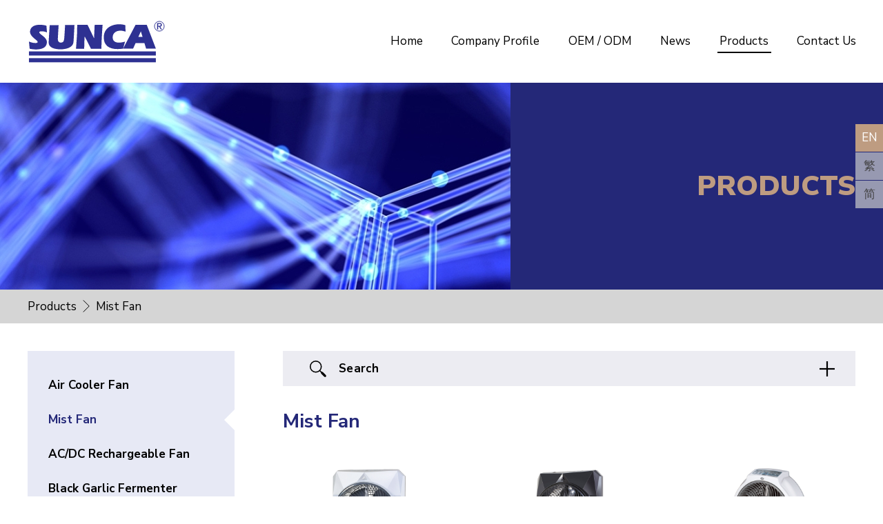

--- FILE ---
content_type: text/html; charset=utf-8
request_url: https://www.sunfat.com.hk/en/products/category/9/
body_size: 13726
content:
<!DOCTYPE html>
<html xmlns="http://www.w3.org/1999/xhtml">
<head>
	<meta http-equiv="X-UA-Compatible" content="IE=edge" />
    <title>Mist Fan | Products | Sun Fat (Holding) Co. Ltd</title>
	<meta http-equiv="Content-Type" content="text/html; charset=utf-8" />
	<meta http-equiv="imagetoolbar" content="no" />
	<meta name="description" content="Sun Fat" />
<meta name="format-detection" content="telephone=no" />
<meta name="keywords" content="Sun Fat" />
<meta property="og:description" content="Sun Fat" />
<meta property="og:image" content="http://www.sunfat.com.hk/cache/img/ab9a1fa6a67c00449143aa32b837caf2.png" />
<meta property="og:image:height" content="800" />
<meta property="og:image:secure_url" content="https://www.sunfat.com.hk/cache/img/ab9a1fa6a67c00449143aa32b837caf2.png" />
<meta property="og:image:type" content="image/png" />
<meta property="og:image:width" content="800" />
<meta name="viewport" content="width=device-width" />
	<link rel="canonical" href="https://www.sunfat.com.hk/en/products/category/9/" /> 
				<link rel="alternate" href="/en/products/category/9" hreflang="en-hk" />
			<link rel="alternate" href="/zh-hant/products/category/9" hreflang="zh-hant-hk" />
			<link rel="alternate" href="/zh-hans/products/category/9" hreflang="zh-hans-hk" />
				<link rel="shortcut icon" href="/img/favicon.ico" />
	<link rel="apple-touch-icon" href="/img/smartphone-icon.png" />
	<link rel="apple-touch-icon-precomposed" href="/img/smartphone-icon.png" />
	<link rel="preconnect" href="https://fonts.gstatic.com">
	<link href="https://fonts.googleapis.com/css2?family=Nunito+Sans:wght@300;400;600;700;800;900&display=swap" rel="stylesheet">
	<link rel="stylesheet" type="text/css" href="/css/layout.css" />
	<link rel="stylesheet" type="text/css" href="/css/editor.css" />
	<link rel="stylesheet" type="text/css" href="/css/colorbox.css" />
	<link rel="stylesheet" type="text/css" href="/en/cache/css/e1c63200f77bac1bf81dd8e843bdf35f.css" />
	<script type="text/javascript" src="/js/jquery.js"></script>
	<script type="text/javascript" src="/js/colorbox.js"></script>
	<script type="text/javascript" src="/js/jquery-migrate.js"></script>
	<script type="text/javascript" src="/js/jquery.ellipsis.js"></script>
	<script type="text/javascript" src="/js/jquery.Slider.js"></script>
	<script type="text/javascript" src="/js/validator.class.js"></script>
	<script type="text/javascript" src="/js/jquery.table.js"></script>
	<script type="text/javascript" src="/en/cache/js/lang.js"></script>
	<script type="text/javascript" src="/js/function.js"></script>
	<script type="text/javascript" src="/js/init.js"></script>
	<!--[if lte IE 9]>
	<script type="text/javascript" src="/js/html5izer_placeholder.js"></script>
	<![endif]-->
	<!--[if lte IE 8]>
	<script type="text/javascript" src="/js/html5.js"></script>
	<![endif]-->
	</head>
<body>
	<header>
		<div class="header_box">
			<div class="container">
				<div class="header_inner">
					<div class="left">
						<a href="/en/">
							<img src="/img/logo.svg">
						</a>
					</div><!--
					--><div class="right">
						<div class="desktop_menu">
							<div class="href_div"><a href="/en/" class="href_a">
								Home							</a></div><div class="href_div"><a href="/en/company_profile/" class="href_a">
								Company Profile							</a></div><div class="href_div"><a href="/en/oem_odm/" class="href_a">
								OEM / ODM							</a></div><div class="href_div"><a href="/en/news/" class="href_a">
								News							</a></div><div class="href_div"><a href="/en/products/" class="href_a">
								Products							</a></div><div class="href_div"><a href="/en/contact/" class="href_a">
								Contact Us							</a></div>						</div><!--
						--><div class="mobile_menu">
							<a>
								<img src="/img/nav-icon.svg" id="nav_op">
							</a>
						</div>
					</div>
				</div>
			</div>
		</div>
		<div class="submenu">
			<div class="submenu_inner">
				<div class="mobile_lang_box">
					<div class="lang_box">
						<a href="/en/products/category/9" class="lang_a current">EN</a>
						<a href="/zh-hant/products/category/9" class="lang_a ">繁</a>
						<a href="/zh-hans/products/category/9" class="lang_a ">简</a>
					</div>
				</div>
				<div class="mobile_menu">
					<div class="href_div"><a href="/en/" class="href_a">
							Home					</a></div><div class="href_div"><a href="/en/company_profile/" class="href_a">
							Company Profile					</a></div><div class="href_div"><a href="/en/oem_odm/" class="href_a">
							OEM / ODM					</a></div><div class="href_div"><a href="/en/news/" class="href_a">
							News					</a></div><div class="href_div"><a href="/en/products/" class="href_a">
							Products					</a></div><div class="href_div"><a href="/en/contact/" class="href_a">
							Contact Us					</a></div>				</div>
			</div>
		</div>
		<script type="text/javascript">
			$("#nav_op").on('click',function(){
				if($(this).attr('data-click-state') == 1) {
					$(this).attr('data-click-state', 0);
					$('#nav_op').attr('src','https://www.sunfat.com.hk/img/nav-icon.svg');
					$(".submenu").css('display', 'none');
					$(".menu_mask").css('display', 'none');
					$("header").css('z-index', '10');
					if($("header").hasClass('home')) {
						$("header").css('position', 'absolute');
					}
					else {
						$("header").css('position', 'relative');
					}
					$('html').css('overflow', 'visible');
				}else{
					$(this).attr('data-click-state', 1);
					$('#nav_op').attr('src','https://www.sunfat.com.hk/img/nav-close-icon.svg');
					$(".submenu").css('display', 'block');
					$(".menu_mask").css('display', 'block');
					$("header").css('z-index', '99');
					$("header").css('position', 'fixed');
					if(!$("header").hasClass('home')) {
						$("header").css('background', '#fff');
					}
					$('html').css('overflow', 'hidden');
				}
			});
			
			$(window).on('resize', function(){
				if($(window).width() >= 1200){
					$("#nav_op").attr('data-click-state', 0);
					$('#nav_op').attr('src','https://www.sunfat.com.hk/img/nav-icon.svg');
					$(".submenu").css('display', 'none');
					$(".menu_mask").css('display', 'none');
					// $("header").css('background-color', 'transparent');
					$('html').css('overflow', 'visible');
				}
			});
		</script>
	</header>
	<section id="content">		
		<script type="text/javascript">
							if(window.location.protocol.toLowerCase().indexOf('https:') == -1)
							{
								window.location.href = 'https://'+ window.location.host + window.location.pathname;
							}
					     </script><div id="inner_banner">
	<img src="/cache/img/955ae74d3cbc31126c2019e427847bb0.jpg" alt="inner-banner-4" width="1100" height="300" />	<div class="container">
		<h1>PRODUCTS</h1><!--
	--><div class="h-fix"></div>
	</div>
</div>
<div id="navigation">
	<div class="container">
		<div class="navigation">Products&nbsp;<img src="/img/4.2/path-arrow.svg" alt="" />&nbsp;Mist Fan</div>
			</div>
</div><div class="page_wrapper">
	<div class="container">
		<select class="categories_select"><option value="1">Air Cooler Fan</option><option value="9" selected="selected">Mist Fan</option><option value="3">AC/DC Rechargeable Fan</option><option value="11">Black Garlic Fermenter</option><option value="10">Portable Bathroom Ceramic Heater Fan</option><option value="13">Futon Dryer</option><option value="59">High Speed Steamer</option><option value="12">Compressor Cooler / Thermoelectric Cooler & Warmer</option><option value="8">LED Lantern & LED Torch</option><option value="56">Mosquito Trap</option><option value="70">Bluetooth Speaker</option></select>		<div class="categories_menu">
							<a href="/en/products/category/1/" ">Air Cooler Fan</a>
							<a href="/en/products/category/9/" class="current"">Mist Fan</a>
							<a href="/en/products/category/3/" ">AC/DC Rechargeable Fan</a>
							<a href="/en/products/category/11/" ">Black Garlic Fermenter</a>
							<a href="/en/products/category/10/" ">Portable Bathroom Ceramic Heater Fan</a>
							<a href="/en/products/category/13/" ">Futon Dryer</a>
							<a href="/en/products/category/59/" ">High Speed Steamer</a>
							<a href="/en/products/category/12/" ">Compressor Cooler / Thermoelectric Cooler & Warmer</a>
							<a href="/en/products/category/8/" ">LED Lantern & LED Torch</a>
							<a href="/en/products/category/56/" ">Mosquito Trap</a>
							<a href="/en/products/category/70/" ">Bluetooth Speaker</a>
					</div><!--
	--><div class="page_container">
			<div id="search">
	<div class="search">Search</div>
	<form action="/en/products/search/">
		<div class="row">
			<div class="label">Search Keyword</div>
			<div class="input_container">
				<input type="text" name="keywords" value="" />			</div>
		</div>
		<div class="row">
			<div class="label">Brand Name</div>
			<select name="brand"><option value="0">No Preference</option></select>		</div>
		<div class="row">
			<div class="label">Featured Product</div>
			<select name="featured"><option value="0">No Preference</option><option value="1">Only Free Shipping</option><option value="2">Only Paid Shipping</option></select>		</div>
		<div class="row">
			<div class="label">Free Shipping</div>
			<select name="shipping"><option value="0">No Preference</option><option value="1">Only Featured Products</option><option value="2">Only Non-Featured Products</option></select>		</div>
		<div class="row">
			<div class="label">Categories</div>
			<div class="categories">
				<label><input type="checkbox" name="categories[]" value="1" />Air Cooler Fan</label><label><input type="checkbox" name="categories[]" value="9" />Mist Fan</label><label><input type="checkbox" name="categories[]" value="3" />AC/DC Rechargeable Fan</label><label><input type="checkbox" name="categories[]" value="11" />Black Garlic Fermenter</label><label><input type="checkbox" name="categories[]" value="10" />Portable Bathroom Ceramic Heater Fan</label><label><input type="checkbox" name="categories[]" value="13" />Futon Dryer</label><label><input type="checkbox" name="categories[]" value="59" />High Speed Steamer</label><label><input type="checkbox" name="categories[]" value="12" />Compressor Cooler / Thermoelectric Cooler & Warmer</label><label><input type="checkbox" name="categories[]" value="8" />LED Lantern & LED Torch</label><label><input type="checkbox" name="categories[]" value="56" />Mosquito Trap</label><label><input type="checkbox" name="categories[]" value="70" />Bluetooth Speaker</label>			</div>
		</div>
		<div class="btns">
			<button type="submit" id="submit"><span>Search</span></button><!--
		--><button type="reset" id="reset">Reset</button>		</div>
	</form>
</div>
<script type="text/javascript">
	$('.search').click(function() {
		$(this).parent().toggleClass('open');
	});
	
	$(document).mouseup(function(e) {
		var container = $('#search');
		if(!container.is(e.target) && container.has(e.target).length === 0) {
			$('#search').removeClass('open');
		}
	});
	
	$(':checkbox').checkbox();
</script>			<h2>Mist Fan</h2>
							<div class="list"><!--
										--><a href="/en/products/product/94/?back=%2Fen%2Fproducts%2Fcategory%2F9%2F" class="list_item">
							<div class="image"><img src="/cache/img/06a4d5ffb67c7c411c3ba40667053fe1.jpg" alt="SF-3269_White" width="720" height="720" /></div>
							<div class="item_name product">Mist Fan With Ionizer SF-3269A / SF-3269AU</div>
						</a><!--
										--><a href="/en/products/product/99/?back=%2Fen%2Fproducts%2Fcategory%2F9%2F" class="list_item">
							<div class="image"><img src="/cache/img/050011ec73aff11705bdebd3ff5cb80c.jpg" alt="SF-3269_Black" width="720" height="720" /></div>
							<div class="item_name product">Rechargeable Mist Fan With Ionizer SF-3269B</div>
						</a><!--
										--><a href="/en/products/product/95/?back=%2Fen%2Fproducts%2Fcategory%2F9%2F" class="list_item">
							<div class="image"><img src="/cache/img/b4bcee06c2b0163e256280a3f5511422.jpg" alt="SF-3218" width="720" height="720" /></div>
							<div class="item_name product">Rechargeable Mist Fan With Ionizer SF-3218A / SF-3218B</div>
						</a><!--
										--><a href="/en/products/product/97/?back=%2Fen%2Fproducts%2Fcategory%2F9%2F" class="list_item">
							<div class="image"><img src="/cache/img/fedc8c6558ded0e155315d340fc59a9e.jpg" alt="SF-3256" width="720" height="720" /></div>
							<div class="item_name product">Rechargeable Mini Mist Poweful Fan SF-3256 / SF-3256B</div>
						</a><!--
										--><a href="/en/products/product/96/?back=%2Fen%2Fproducts%2Fcategory%2F9%2F" class="list_item">
							<div class="image"><img src="/cache/img/50bbb9dcf753141df629779f8037ff36.jpg" alt="SF-3255_Orange" width="720" height="720" /></div>
							<div class="item_name product">Rechargeable Mini Mist Poweful Fan SF-3255</div>
						</a><!--
								--></div>
										</div>
	</div>
</div>	</section>
	<footer>
		<div class="container">
							<div class="social_media"><!--
										--><a  href="https://www.facebook.com/" target="_blank"><img src="/cache/img/b49dd2ea278ac3f9ef6597a6f1281c83.png" alt="social-media-fb" width="23" height="23" /></a><!--
										--><a ><img src="/cache/img/a391318574a3d479ec6442f66c0ce8d8.png" alt="social-media-ig" width="23" height="23" /></a><!--
								--></div>
						<p class="copyright">Copyright © Sun Fat (Holding) Co. Ltd. <span>Powered by <a href="//www.anglia.com.hk" target="_blank">Anglia Design</a>.</span></p>
		</div>
	</footer>
	<div id="languages">
		<a href="/en/products/category/9" class="lang_a current"><span>EN</span></a>
		<a href="/zh-hant/products/category/9" class="lang_a "><span>繁</span></a>
		<a href="/zh-hans/products/category/9" class="lang_a "><span>简</span></a>
	</div>
</body>
</html>

--- FILE ---
content_type: text/css
request_url: https://www.sunfat.com.hk/css/editor.css
body_size: 4267
content:
@font-face {
  font-family: 'Microsoft JhengHei';
  unicode-range: U+7db0, U+78A7, U+7B75;
  font-style: normal;
  font-weight: bold;
  src: local(MS Gothic), local(Yu Gothic), local(PMingLiU);
}

.editor * {
	font-family: 'Nunito Sans', Arial, 'Microsoft JhengHei', 微軟正黑體, 'PMingLiU', 新細明體;
}

.editor p, .editor div, .editor a, .editor li, .editor td, .editor th, .editor h1, .editor h2, .editor h3, .editor h4, .editor h5, .editor h6 { margin:0px; padding:0px; color:#000000; font-size: 17px; word-wrap: break-word; white-space: normal; line-height: 30px; }

.editor ul, .editor ol { margin: 0; }

.editor ul, .editor ol { padding-left: 0; }

.editor ul li {
	position: relative;
	list-style: none;
	padding-left: 30px;
    margin-bottom: 20px;
}
.editor ul li:before {
	content: '';
	position: absolute;
	top: 10px;
	left: 0;
	border-radius: 50%;
	background: #242878;
	width: 8px;
	height: 8px;
}

.editor img { border:none; }

.editor a, .editor a:link, .editor a:active, .editor a:visited { color:#000000; font-size: inherit; }

.editor a:hover { color:#000000; }

.editor table.table-border, .editor table.table-border td, .editor table.table-border th { 
	border-collapse: collapse; 
	border: 1px solid #000000;
}

.editor td, .editor th { padding:3px; }

hr { border:none; height:1px; background-color:#CCCCCC; color:#CCCCCC; }

.editor .underline, .editor .underline * { text-decoration:underline; }

.editor table, .editor img { max-width: 100%; height: auto; }

.editor:after {
	clear: both;
    display: block;
    content: " ";
}

.editor .table-responsive-wrapper {
	width: 100%;
}

.editor .table-responsive-wrapper .table-responsive {

}

.editor .text-right {
	float: left;
	margin-right: 20px;
}

.editor .text-left {
	float: right;
	margin-left: 20px;
}

.editor .round-border {
	border-radius: 30px;
}

.editor .two-col,
.editor .three-col,
.editor .four-col {
	font-size: 0;
	white-space: nowrap;
}

.editor .two-col .col,
.editor .three-col .col,
.editor .four-col .col {
	display: inline-block;
	vertical-align: top;
	white-space: normal;
}

.editor .two-col .col {
	width: 49%;
}

.editor .three-col .col {
	width: 32%;
}

.editor .four-col .col {
	width: 23.5%;
}

.editor .two-col .col + .col,
.editor .three-col .col + .col,
.editor .four-col .col + .col {
	margin-left: 2%;
}

.editor .style_table td, .editor .style_table th {
    padding: 4px 0px;
}

.editor .style_table th{
	font-size:17px;
	font-weight:700;
	color:#242878;
	border-bottom:2px solid #242878;
}
.editor .style_table th p{
	color:#242878;
}
.editor .style_table tr{
	border-bottom:1px solid #bfbfbf;
}
.editor .style_table tr td{
	font-size:17px;
    vertical-align: top;
}
.editor .style_table tr td:first-child{
	width:230px;
	padding:4px 10px 4px 0px;
}

.editor .contact_us_table tr{
	display:block;
	margin-bottom: 19px;
    font-size: 0;
}


.editor .contact_us_table tr a{
	color:#242878;
	text-decoration:underline;
}


.editor .contact_us_table tr:last-child{
	margin-bottom: 11px;
}

.editor .contact_us_table p, .editor .contact_us_table div, .editor .contact_us_table a, .editor .contact_us_table td{
    line-height: 32px;
}

.editor .contact_us_table td{
	display:inline-block;
	padding: 0;
	vertical-align:top;
	box-sizing: border-box;
    width: calc(100% - 32px) !important;
    padding-left: 8px;
}

.editor .contact_us_table td:first-child{
	width:32px !important;
    padding-left: 0;
}
.editor .contact_us_table td:first-child img{
	width:32px !important;
}



@media screen and (max-width: 768px) {
	
	.editor .style_table tr td {
		width: 100%;
		padding: 0 0 4px;
		display:block;
	}
	
	.editor .style_table tr td:first-child {
		width: 100%;
		padding: 4px 0;
		display:block;
	}
	.editor .text-right,
	.editor .text-left {
		float: none;
		display: block;
		margin: 0 auto 20px;
	}

	.editor .two-col,
	.editor .three-col,
	.editor .four-col {
		white-space: normal;
	}

	.editor .two-col .col,
	.editor .three-col .col,
	.editor .four-col .col {
		display: block;
		width: 100%;
	}

	.editor .two-col .col + .col,
	.editor .three-col .col + .col,
	.editor .four-col .col + .col {
		margin-top: 20px;
	}

	.editor .two-col .col + .col,
	.editor .three-col .col + .col,
	.editor .four-col .col + .col {
		margin-left: 0;
	}
}

--- FILE ---
content_type: text/css
request_url: https://www.sunfat.com.hk/en/cache/css/e1c63200f77bac1bf81dd8e843bdf35f.css
body_size: 21103
content:
.oneline{text-overflow:ellipsis;white-space:nowrap;width:100%;overflow:hidden;}.clear{clear:both;float:left;}.inline-block{display:inline-block;}.justify{text-align:justify;text-justify:inter-ideograph;-ms-text-justify:inter-ideograph;}.w-fix{display:inline-block;width:100%;height:0;vertical-align:middle;}.h-fix{display:inline-block;width:0;height:100%;vertical-align:middle;}.container{max-width:1240px;box-sizing:border-box;padding:0 20px;margin:auto;position:relative;}html,body{position:relative;}header,#content,footer{width:100%;float:left;clear:both;}header{position:relative;z-index:10;background-color:rgba(255,255,255,0.8);}header .header_box{height:120px;position:relative;z-index:21;}header .header_box .header_inner{box-sizing:border-box;padding:29px 0 28px;}header .header_box .header_inner .left{vertical-align:top;display:inline-block;width:200px;}header .header_box .header_inner .left a{display:block;width:100%;}header .header_box .header_inner .left a img{width:100%;height:auto;}header .header_box .header_inner .right{vertical-align:top;display:inline-block;width:calc(100% - 200px);text-align:right;box-sizing:border-box;padding:18px 0;}header .header_box .header_inner .right .desktop_menu{display:inline-block;vertical-align:middle;box-sizing:border-box;padding:0 0 0 0;margin-right:-5px;}header .header_box .header_inner .right .desktop_menu .href_div{display:inline-block;vertical-align:middle;position:relative;}header .header_box .header_inner .right .desktop_menu .href_div .href_a{font-size:17px;line-height:26px;display:inline-block;position:relative;letter-spacing:0px;margin-left:34.4px;padding:0px 4px 0 3px;}header .header_box .header_inner .right .desktop_menu .href_div .href_a:before{content:"";display:block;position:absolute;width:100%;height:2px;left:0;bottom:-4px;-webkit-transform-origin:right;transform-origin:right;-webkit-transform:scaleX(0);transform:scaleX(0);background:#000;transition:-webkit-transform .9s cubic-bezier(.19,1,.22,1);transition:transform .9s cubic-bezier(.19,1,.22,1);transition:transform .9s cubic-bezier(.19,1,.22,1), -webkit-transform .9s cubic-bezier(.19,1,.22,1);}header .header_box .header_inner .right .desktop_menu .href_div .href_a:hover:before{-webkit-transform-origin:left !important;transform-origin:left !important;-webkit-transform:scaleX(1) !important;transform:scaleX(1) !important;}header .header_box .header_inner .right .desktop_menu .href_div:nth-child(1) .href_a{margin-left:0;}header .header_box .header_inner .right .desktop_menu .href_div:nth-child(1) .href_a:after{width:0;height:0;}header .header_box .header_inner .right .desktop_menu .href_div .sub_menu{display:none;position:absolute;z-index:2;top:66px;left:14px;background:#fff;-webkit-box-shadow:0px 0px 15px 0px rgba(0,0,0,0.2);-moz-box-shadow:0px 0px 15px 0px rgba(0,0,0,0.2);box-shadow:0px 0px 15px 0px rgba(0,0,0,0.2);text-align:left;width:245px;box-sizing:border-box;padding:10px 0 2px;}header .header_box .header_inner .right .desktop_menu .href_div .sub_menu a{display:block;font-size:16px;color:#5a5a5a;box-sizing:border-box;padding:15px 20px;margin-bottom:8px;}header .header_box .header_inner .right .desktop_menu .href_div .sub_menu a:hover{background:#351683;color:#fff;}header .header_box .header_inner .right .mobile_menu{display:none;}header .header_box .header_inner .right .mobile_menu a img{width:30px;height:auto;cursor:pointer;}header .submenu{box-sizing:border-box;z-index:11;position:relative;display:none;left:0;width:100%;height:100%;background-color:#fff;}header .submenu .submenu_inner{background-color:#fff;text-align:center;box-sizing:border-box;margin-top:80px;padding-bottom:45px;padding-left:0;padding-right:0;position:fixed;left:0;height:100%;top:0;width:100%;overflow:auto;}header .submenu .submenu_inner .mobile_lang_box{box-sizing:border-box;background:#626571;padding:14px 0;}header .submenu .submenu_inner .mobile_lang_box a{font-size:16px;color:#000;width:32px;height:32px;background:#cbcbcb;margin:0 10px;display:inline-block;line-height:32px;}header .submenu .submenu_inner .mobile_lang_box a.current,header .submenu .submenu_inner .mobile_lang_box a:hover{background:#be9c81;color:#fff;}header .submenu .submenu_inner .lang_box_inner{display:inline-block;vertical-align:middle;}header .submenu .submenu_inner .mobile_menu{text-align:left;}header .submenu .submenu_inner .mobile_menu .href_div a{font-size:17px;color:#5a5a5a;box-sizing:border-box;padding:18px 20px 19px;display:block;position:relative;border-bottom:1px solid #e0e0e0;}header .submenu .submenu_inner .mobile_menu .href_div a:before{position:absolute;top:10px;left:0;bottom:10px;margin:auto;width:4px;background:#be9c81;}header .submenu .submenu_inner .mobile_menu .href_div a:hover{color:#be9c81;}header .submenu .submenu_inner .mobile_menu .href_div a:hover:before{content:'';}header .submenu .submenu_inner .mobile_menu .href_div:last-child a{border:none;}#content{min-height:500px;}#content #inner_banner{position:relative;height:300px;text-align:right;}#content #inner_banner img{position:absolute;top:0;left:0;}#content #inner_banner .container{height:100%;}#content #inner_banner h1{font-size:40px;color:#be9c81;font-weight:900;display:inline-block;vertical-align:middle;position:relative;z-index:1;}#content #inner_banner:after{content:'';position:absolute;top:0;right:0;background:#242878;height:100%;width:42.2%;}#content #navigation{background:#d5d5d5;padding:13px 0;}#content #navigation .navigation{font-size:17px;margin-right:70px;}#content #navigation .navigation img{width:20px;height:20px;display:inline-block;vertical-align:sub;}#content #navigation .back{position:absolute;top:0;right:23px;font-size:17px;padding-left:22px;}#content #navigation .back:before{content:'';position:absolute;top:0;left:0;bottom:0;margin:auto;width:20px;height:20px;background:url(/img/4.2/path-arrow.svg) no-repeat center/100% 100%;-moz-transform:scaleX(-1);-o-transform:scaleX(-1);-webkit-transform:scaleX(-1);transform:scaleX(-1);filter:FlipH;-ms-filter:"FlipH";}#content .page_wrapper{padding-bottom:70px;position:relative;z-index:1;}#content .page_wrapper h2{font-size:28px;color:#242878;}#content .page_wrapper .pager{position:relative;text-align:center;margin-top:40px;}#content .page_wrapper .pager *{display:inline-block;vertical-align:middle;font-size:16px;}#content .page_wrapper .pager .first_page_num,#content .page_wrapper .pager .total_page_num,#content .page_wrapper .pager .range .page_num,#content .page_wrapper .pager .page_input{line-height:36px;height:36px;}#content .page_wrapper .pager .first_page_num{margin-right:8px;}#content .page_wrapper .pager .first_page_num,#content .page_wrapper .pager .total_page_num,#content .page_wrapper .pager .range .page_num{min-width:36px;box-sizing:border-box;}#content .page_wrapper .pager .first_page_num.current,#content .page_wrapper .pager .first_page_num:hover,#content .page_wrapper .pager .total_page_num.current,#content .page_wrapper .pager .total_page_num:hover,#content .page_wrapper .pager .range .page_num.current,#content .page_wrapper .pager .range .page_num:hover{background:#242878;color:#fff;}#content .page_wrapper .pager .range .page_num{margin:0 2px;}#content .page_wrapper .pager .first_page_num.disabled,#content .page_wrapper .pager .total_page_num.disabled,#content .page_wrapper .pager .prev.disabled,#content .page_wrapper .pager .next.disabled{display:none;}#content .page_wrapper .pager .prev,#content .page_wrapper .pager .next{width:20px;height:20px;margin:0 6px;background:url(/img/pager-arrow.svg) no-repeat center/100% 100%;}#content .page_wrapper .pager .next{-moz-transform:scaleX(-1);-o-transform:scaleX(-1);-webkit-transform:scaleX(-1);transform:scaleX(-1);filter:FlipH;-ms-filter:"FlipH";}#content .page_wrapper .pager .total_page_num{margin-left:8px;}#content .page_wrapper .pager form{margin-left:20px;}#content .page_wrapper .pager form input{width:54px;padding-left:12px;text-align:left;box-sizing:border-box;background:#e7e9f5;}footer{background:#040528;padding:33px 0;}footer .copyright{display:inline-block;vertical-align:top;color:#fff;font-size:17px;}footer .copyright a{color:#fff;font-size:17px;}footer .social_media{position:absolute;top:0;right:20px;}footer .social_media a{display:inline-block;margin-left:20px;}#languages{position:fixed;top:180px;right:0;z-index:3;}#languages a{display:block;text-align:center;width:40px;height:40px;line-height:40px;margin-bottom:1px;position:relative;}#languages a span{position:relative;font-size:17px;color:#424242;transition:all 0.3s ease;}#languages a:before{content:'';position:absolute;top:0;left:0;width:100%;height:100%;background:#cbcbcb;-ms-filter:progid:DXImageTransform.Microsoft.Alpha(opacity=70);filter:alpha(opacity = 70);-moz-opacity:0.7;-khtml-opacity:0.7;opacity:0.7;transition:all 0.3s ease;}#languages a.current span,#languages a:hover span{color:#fff;}#languages a.current:before,#languages a:hover:before{background:#be9c81;-ms-filter:progid:DXImageTransform.Microsoft.Alpha(opacity=100);filter:alpha(opacity = 100);-moz-opacity:1;-khtml-opacity:1;opacity:1;}@media (max-width: 1199px){.container{padding:0 30px;}header .header_box{height:80px;}header .header_box .header_inner .left{width:122px;}/*953795e33e25c16a067bcfa2a5842f5b*/header .header_box .header_inner{box-sizing:border-box;padding:22px 0 19px;}header .header_box .header_inner .right{width:calc(100% - 122px);padding:5px 0;}header .header_box .header_inner .right .desktop_menu .href_div .href_a{font-size:16px;line-height:26px;margin-left:18px;font-weight:400 !important;padding:0px 4px 0 3px;}#content #inner_banner{height:auto;text-align:left;}#content #inner_banner img{width:100%;height:auto;position:relative;}#content #inner_banner .container{background:#242878;}#content #inner_banner .container h1{padding:10px 0;}#content #inner_banner:after{display:none;}footer .social_media{right:30px;}footer .copyright{font-size:16px;}#languages{top:120px;}#languages a{width:32px;height:32px;line-height:32px;}#languages a span{font-size:16px;}}@media (max-width: 767px){.container{padding:0 20px;}header .header_box .header_inner .right .desktop_menu{display:none;}header .header_box .header_inner .right .mobile_menu{display:block;}header .header_box .header_inner .right{padding:3px 0px;}footer{text-align:center;padding:41px 0 37px;}footer .social_media{position:relative;right:auto;margin-bottom:25px;}footer .social_media a{margin:0 10px;}footer .copyright{font-size:16px;}footer .copyright span{display:block;margin-top:10px;}footer .copyright span a{font-size:16px;}#languages{display:none;}}header .header_box .header_inner .right .desktop_menu .href_div:nth-child(5) a:before{-webkit-transform-origin:left !important;transform-origin:left !important;-webkit-transform:scaleX(1) !important;transform:scaleX(1) !important;}header .submenu .submenu_inner .mobile_menu .href_div:nth-child(5) a{color:#be9c81;}header .submenu .submenu_inner .mobile_menu .href_div:nth-child(5) a:before{content:'';}.page_wrapper{padding-top:40px;}.categories_menu{display:inline-block;vertical-align:top;width:300px;background:#e7e9f5;box-sizing:border-box;padding:35px 0;margin-right:70px;}.categories_menu a{display:block;font-size:17px;font-weight:bold;position:relative;padding:0 30px;margin-bottom:20px;line-height:30px;}.categories_menu a:hover,.categories_menu a.current{color:#242878;}.categories_menu a:hover:after,.categories_menu a.current:after{content:'';position:absolute;top:0;bottom:0;right:0;margin:auto;width:0;height:0;border-style:solid;border-width:15px 15px 15px 0;border-color:transparent #fff transparent transparent;}.categories_menu a:last-child{margin-bottom:0;}.categories_select{display:none;position:relative;z-index:1;margin-bottom:70px;cursor:pointer;}.categories_select .select-input{display:block;position:relative;font-size:17px;font-weight:bold;text-overflow:ellipsis;white-space:nowrap;width:100%;overflow:hidden;padding:0 80px 0 30px;line-height:50px;box-sizing:border-box;background:#e7e9f5;}.categories_select .select-input:after{content:'';position:absolute;top:0;right:30px;bottom:0;margin:auto;width:22px;height:22px;background:url(/img/5/search-open-icon.svg) no-repeat center/100% 100%;}.categories_select .select-container{display:none;position:absolute;top:100%;left:0;width:100%;background:#d1d3ff;box-sizing:border-box;}.categories_select .select-container div{font-size:17px;font-weight:bold;padding:13px 30px;}.categories_select .select-container div:hover{background:#242878;color:#fff;}.categories_select.select-fix .select-input:after{background-image:url(/img/5/search-close-icon.svg);}.page_container{display:inline-block;vertical-align:top;width:calc(100% - 370px);}.page_container #search{background:#ececf2;position:relative;padding:13px 30px 13px 38px;margin-bottom:32px;z-index:1;}.page_container #search .search{font-size:17px;font-weight:bold;background:url(/img/5/search-icon.svg) no-repeat left/25px;padding:1px 43px;letter-spacing:0.3px;cursor:pointer;position:relative;}.page_container #search form{display:none;position:absolute;top:100%;left:0;width:100%;box-sizing:border-box;padding:14px 40px 50px;background:#ececf2;}.page_container #search form *{font-size:17px;}.page_container #search .row{position:relative;margin-bottom:20px;padding-left:170px;}.page_container #search .row .label{position:absolute;top:9px;left:0;letter-spacing:0.3px;}.page_container #search .row .input_container{background:#fff;padding:0 20px;}.page_container #search .row .input_container input{width:100%;height:40px;}.page_container #search .row .select{position:relative;z-index:1;cursor:pointer;}.page_container #search .row .select .select-input{display:block;position:relative;text-overflow:ellipsis;white-space:nowrap;width:100%;overflow:hidden;padding:0 42px 0 20px;line-height:40px;box-sizing:border-box;background:#fff;}.page_container #search .row .select .select-input:after{content:'';position:absolute;top:0;right:10px;bottom:0;margin:auto;width:22px;height:22px;background:url(/img/5/pulldown-arrow.svg) no-repeat center/100% 100%;}.page_container #search .row .select .select-container{display:none;position:absolute;top:100%;left:0;width:100%;background:#fff;box-sizing:border-box;}.page_container #search .row .select .select-container div{padding:8px 20px;}.page_container #search .row .select .select-container div:hover{background:#242878;color:#fff;}.page_container #search .row .select.select-fix .select-input:after{-moz-transform:scaleY(-1);-o-transform:scaleY(-1);-webkit-transform:scaleY(-1);transform:scaleY(-1);filter:FlipV;-ms-filter:"FlipV";}.page_container #search .row .categories{max-height:200px;overflow:auto;background:#fff;padding:10px 20px;}.page_container #search .row .categories label .checkbox{background:url(/img/5/checkbox.svg) no-repeat top left/20px;padding-left:30px;margin-bottom:26px;display:block;}.page_container #search .row .categories label .checkbox.checked{background-image:url(/img/5/checkbox-checked.svg);}.page_container #search .row .categories label:last-child .checkbox{margin-bottom:0;}.page_container #search .btns{text-align:center;margin-top:40px;}.page_container #search .btns button{display:inline-block;margin:0 10px 10px;width:200px;height:40px;}.page_container #search .btns #submit{background:#242878;}.page_container #search .btns #submit span{color:#fff;background:url(/img/5/search-icon-white.svg) no-repeat left/23px;padding-left:34px;}.page_container #search .btns #reset{background:#626571;color:#fff;}.page_container #search:before{content:'';position:absolute;top:0;right:30px;bottom:0;margin:auto;width:22px;height:22px;background:url(/img/5/search-open-icon.svg) no-repeat center/100% 100%;}.page_container #search.open form{display:block;}.page_container #search.open:before{background-image:url(/img/5/search-close-icon.svg);}.page_container .list{margin-top:40px;}.page_container .list .list_item{display:inline-block;vertical-align:top;width:calc((100% - 80px) / 3);margin-right:40px;margin-bottom:50px;}.page_container .list .list_item .image{position:relative;}.page_container .list .list_item .image img{width:100%;height:auto;}.page_container .list .list_item .item_name{text-align:center;font-size:17px;font-weight:bold;margin-top:10px;line-height:32px;}.page_container .list .list_item .item_name.product{font-weight:normal;}.page_container .list .list_item:nth-child(3n){margin-right:0;}.page_container .list .list_item:hover .image{-webkit-box-shadow:0px 0px 30px 0px rgba(0,0,0,0.2);-moz-box-shadow:0px 0px 30px 0px rgba(0,0,0,0.2);box-shadow:0px 0px 30px 0px rgba(0,0,0,0.2);}.product_detail{padding-top:57px;}.product_detail .gallery{display:inline-block;vertical-align:top;width:500px;margin-right:50px;}.product_detail .gallery .top{position:relative;overflow:hidden;white-space:nowrap;}.product_detail .gallery .top .slider{display:inline-block;position:relative !important;}.product_detail .gallery .top .image img{width:100%;height:auto;}.product_detail .gallery .bottom{position:relative;margin-top:20px;}.product_detail .gallery .bottom .gallery_pager{position:relative;overflow:hidden;white-space:nowrap;margin:0 50px;}.product_detail .gallery .bottom .gallery_pager .slider{display:inline-block;position:relative !important;}.product_detail .gallery .bottom .gallery_pager .image{display:inline-block;position:relative;cursor:pointer;}.product_detail .gallery .bottom .gallery_pager .image.current:after{content:'';position:absolute;top:0;left:0;right:0;bottom:0;border:2px solid #be9c81;}.product_detail .gallery .bottom .prev,.product_detail .gallery .bottom .next{position:absolute;top:0;bottom:0;width:50px;background:url(/img/4.2/gallery-arrow.svg) no-repeat center/50px;}.product_detail .gallery .bottom .prev.disable,.product_detail .gallery .bottom .next.disable{display:none;}.product_detail .gallery .bottom .prev{left:0;-moz-transform:scaleX(-1);-o-transform:scaleX(-1);-webkit-transform:scaleX(-1);transform:scaleX(-1);filter:FlipH;-ms-filter:"FlipH";}.product_detail .gallery .bottom .next{right:0;}.product_detail .product_info{margin-top:16px;}.product_detail .product_info h2{margin-bottom:13px;}.product_detail .product_info .left.hasLink{display:inline-block;vertical-align:top;width:calc(100% - 310px);}.product_detail .product_info .right{display:inline-block;vertical-align:top;width:310px;margin-top:5px;}.product_detail .product_info .subtitle{font-size:24px;color:#be9c81;}.product_detail .product_info .subtitle2{position:relative;padding-left:80px;margin-top:18px;}.product_detail .product_info .subtitle2 div{font-size:17px;}.product_detail .product_info .subtitle2 div:first-child{width:80px;position:absolute;top:0;left:0;font-weight:bold;}.product_detail .product_info .add_enquiry{display:inline-block;color:#fff;background:#242878;font-size:17px;font-weight:bold;margin-top:56px;padding:13px 34px;}.product_detail .product_info .video{display:inline-block;position:relative;}.product_detail .product_info .video:before,.product_detail .product_info .video:after{content:'';position:absolute;top:0;left:0;width:100%;height:100%;}.product_detail .product_info .video:before{background:#000;-ms-filter:progid:DXImageTransform.Microsoft.Alpha(opacity=50);filter:alpha(opacity = 50);-moz-opacity:0.5;-khtml-opacity:0.5;opacity:0.5;}.product_detail .product_info .video:after{background:url(/img/video-play-icon.svg) no-repeat center/60px;}.product_detail .product_info h3{font-size:20px;color:#242878;border-bottom:2px solid #242878;margin-top:44px;padding-bottom:7px;}.product_detail .product_info .product_description .row{border-bottom:1px solid #bfbfbf;padding-top:6px;padding-bottom:4px;}.product_detail .product_info .product_description .row *{font-size:17px;display:inline-block;vertical-align:top;word-break:break-all;line-height:30px;}.product_detail .product_info .product_description .row .title{width:40%;}.product_detail .product_info .product_description .row .value{width:60%;}.product_detail.hasGallery .product_info{display:inline-block;vertical-align:top;width:calc(100% - 550px);}@media (max-width: 1199px){.categories_menu{display:none;}.categories_select{display:block;}.page_container{width:100%;}.product_detail .gallery{width:100%;max-width:500px;display:block;margin:0 auto 50px;}.product_detail.hasGallery .product_info{width:100%;}}@media (max-width: 767px){.page_container #search .row{padding-left:0;}.page_container #search .row .label{position:relative;top:auto;margin-bottom:5px;}.page_container .list .list_item{width:calc((100% - 40px) / 2);margin-right:40px !important;}.page_container .list .list_item:nth-child(even){margin-right:0 !important;}.product_detail .gallery .bottom .gallery_pager{margin:0 47px;}.product_detail .product_info .left.hasLink{width:100%;margin-bottom:44px;}.product_detail .product_info .right{text-align:center;width:100%;}.product_detail .product_info .product_description .row{padding:10px 0;}.product_detail .product_info .product_description .row .title{width:100%;margin-bottom:5px;font-weight:bold;}.product_detail .product_info .product_description .row .value{width:100%;}}

--- FILE ---
content_type: image/svg+xml
request_url: https://www.sunfat.com.hk/img/5/search-icon.svg
body_size: 741
content:
<?xml version="1.0" encoding="utf-8"?>
<!-- Generator: Adobe Illustrator 25.1.0, SVG Export Plug-In . SVG Version: 6.00 Build 0)  -->
<svg version="1.1" id="Layer_1" xmlns="http://www.w3.org/2000/svg" xmlns:xlink="http://www.w3.org/1999/xlink" x="0px" y="0px"
	 viewBox="0 0 24 24" style="enable-background:new 0 0 24 24;" xml:space="preserve">
<style type="text/css">
	.st0{fill:none;stroke:#000000;stroke-width:1.53;stroke-miterlimit:10;}
	.st1{fill:none;stroke:#000000;stroke-width:3.06;stroke-linecap:round;stroke-miterlimit:10;}
</style>
<g>
	<circle class="st0" cx="9.36" cy="9.36" r="7.65"/>
	<line class="st0" x1="14.77" y1="14.77" x2="18.06" y2="18.06"/>
	<line class="st1" x1="22.29" y1="22.29" x2="18.06" y2="18.06"/>
</g>
</svg>


--- FILE ---
content_type: image/svg+xml
request_url: https://www.sunfat.com.hk/img/logo.svg
body_size: 2187
content:
<?xml version="1.0" encoding="utf-8"?>
<!-- Generator: Adobe Illustrator 25.1.0, SVG Export Plug-In . SVG Version: 6.00 Build 0)  -->
<svg version="1.1" id="Layer_1" xmlns="http://www.w3.org/2000/svg" xmlns:xlink="http://www.w3.org/1999/xlink" x="0px" y="0px"
	 viewBox="0 0 204 64" style="enable-background:new 0 0 204 64;" xml:space="preserve">
<style type="text/css">
	.st0{fill:#2E3192;}
	.st1{fill:none;stroke:#2E3192;stroke-width:0.9405;}
</style>
<g>
	<g>
		<path class="st0" d="M27.86,8.33l0.75,9.9c-3.28-1.26-5.45-1.76-8.49-1.62c-2.98,0.13-3.7,1.44-1.66,3.49
			c2.12,2.11,10.09,6.47,10.09,12.2c0,13.28-19.43,11.33-25.53,9.83l-1-10.46c4.11,1.62,7.6,2.25,10.09,2.11
			c3.4-0.17,3.5-1.74,1.24-3.86C11.23,27.95,3.07,22.9,3.57,16.8C4.44,6.12,18.22,5.72,27.86,8.33"/>
		<path class="st0" d="M45.85,7.56l-13.2,0.08c0,0-1.49,22.67-1.49,25.57c0,7.13,8.02,9.8,17.69,9.8c7.55,0,17.86-2.24,18.94-10.09
			c0.37-2.74,1.49-25.53,1.49-25.53H55.44c0,0-1,17.68-1.37,20.42c-0.58,4.24-2.09,5.35-5.12,5.36c-2.65,0-4.4-1.9-4.23-5.98
			C44.85,24.34,45.85,7.56,45.85,7.56"/>
		<path class="st0" d="M73.37,7.15c0,0-0.12,12.83-0.62,19.18c-0.5,6.35-1,14.08-1.25,15.93l12.21,0.01c0,0,0.24-14.45,0.67-18.35
			c0,0,8.38,16.36,9.37,18.27h15.36c0,0,0.37-14.24,0.75-19.85c0.37-5.6,1-15.2,1-15.2H99.15l-0.87,19.8c0,0-7.73-16.06-9.59-19.8
			H73.37z"/>
		<path class="st0" d="M144.86,17.11l-0.37-9.46c-10.92-3.81-31.88-0.38-31.88,17.81c0,14.29,11.33,19.06,28.64,16.57l2.87-10.34
			c-9.17,2.82-18.31,2.24-18.31-6.23C125.81,17.48,134.11,13.26,144.86,17.11"/>
		<path class="st0" d="M167.48,16.59l-3.7,8.25h6.22L167.48,16.59z M141.24,42.02l18.41-34.98h16.57l13.47,34.98h-14.46l-2.46-8.1
			h-13.09l-3.65,8.1H141.24z"/>
		<rect x="2" y="46.08" class="st0" width="187.65" height="6.05"/>
		<rect x="2" y="55.99" class="st0" width="187.65" height="6.06"/>
	</g>
	<g>
		<circle class="st1" cx="194.81" cy="9.15" r="7.19"/>
		<path class="st0" d="M194.81,8.52c1.16,0,2.18-0.12,2.18-1.48c0-1.14-1.11-1.27-2.04-1.27l-1.87-0.01l-0.01,2.76H194.81z
			 M193.08,13.86h-1.55V4.45l3.57-0.01c2.27,0.01,3.43,0.8,3.44,2.71c-0.01,1.71-1.05,2.41-2.46,2.58l2.63,4.13h-1.75l-2.44-4.02
			h-1.45L193.08,13.86z"/>
	</g>
</g>
</svg>


--- FILE ---
content_type: application/javascript
request_url: https://www.sunfat.com.hk/js/init.js
body_size: 403
content:
$(document).ready(function(){
	$('.table-responsive', '.editor').table({
		className: 'table-responsive-wrapper',
		width: 768		
	});
	
	$('select').selectbox();
	
	$('option', '.categories_select').each(function() {
		$(this).attr('value', "<?php pgenurl('', 'category'); ?>" + $(this).attr('value'));
	});
	$('.categories_select').change(function() {
		window.location.replace($(this).val());
	});
});